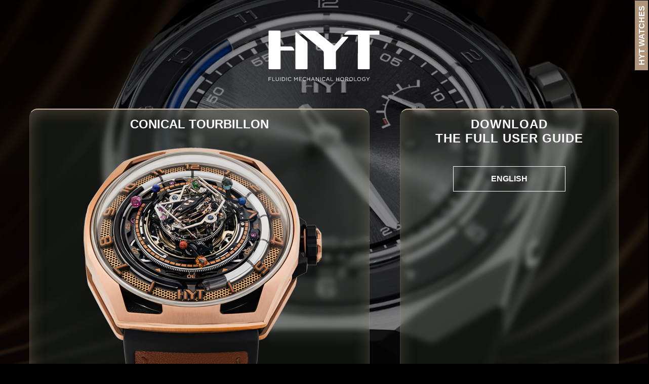

--- FILE ---
content_type: text/html; charset=UTF-8
request_url: http://guide.hytwatches.com/Models/Conical-Tourbillon/?v=1718108237
body_size: 6497
content:
<!doctype html>
<html lang="en">
<head>

	<meta charset="utf-8">
	<meta http-equiv="x-ua-compatible" content="ie=edge">

	<title>Guides | HYT Watches</title>

	<meta name="description" content="HYT Watches | Guides">
	<meta name="viewport" content="width=device-width, initial-scale=1, maximum-scale=1">
	
	<meta http-equiv="cache-control" content="max-age=0" />
	<meta http-equiv="cache-control" content="no-cache" />
	<meta http-equiv="expires" content="0" />
	<meta http-equiv="expires" content="Tue, 01 Jan 1980 1:00:00 GMT" />
	<meta http-equiv="pragma" content="no-cache" />

	<script type="text/javascript" src="https://cdn-bkgd.hytwatches.com/js/hyt-banner-sub-widget.js"></script>
	
	<link rel="icon" href="https://guide.hytwatches.com/hyt_0.ico" type="image/vnd.microsoft.icon" />
	<link rel="icon" href="https://guide.hytwatches.com/favicon.png" type="image/x-icon">

	<link rel="stylesheet" href="https://guide.hytwatches.com/css/base.css" type="text/css" media="all">
	<link rel="stylesheet" href="https://guide.hytwatches.com/css/guides.css" type="text/css" media="all">

</head>
<div class="HYT_LINK" ><a href="https://www.hytwatches.com/" target="_blank" rel="noopener noreferrer">HYT Watches</a></div>
	<header>
		<div class="logo_wrapper">
			<div class="logo">
				<div class="logo_wrapper">
					<a href="https://guide.hytwatches.com/index.php">

<svg enable-background="new 0 0 487.56 223.94" version="1.1" viewBox="0 0 487.56 223.94" xmlns="http://www.w3.org/2000/svg"><path class="st0" d="m168.16 1.42c9.83 0 19.67-0.11 29.5 0.06 3.62 0.06 7.14 1 10.52 2.49 5.12 2.25 9.02 6.15 13.3 9.53 8.64 6.83 17.17 13.78 25.75 20.69 6.93 5.58 13.85 11.17 20.78 16.76 5.77 4.66 11.58 9.27 17.31 13.99 2.53 2.09 4.47 1.46 6.33-0.61 5.84-6.54 11.7-13.07 17.57-19.59 4.46-4.96 8.91-9.93 13.42-14.85 1.04-1.13 2.36-1.83 4.02-1.82 6.88 0.04 13.77 0.02 20.65 0.02 0.26 0 0.57-0.09 0.76 0.02 0.65 0.37 1.54 0.68 1.81 1.26 0.24 0.51-0.04 1.51-0.44 2.01-1.64 2.01-3.42 3.91-5.14 5.85-8 9.03-15.99 18.07-23.98 27.1-5.61 6.33-11.23 12.65-16.83 18.99-1.75 1.98-3.52 3.94-5.19 5.99-1.7 2.08-2.57 4.48-2.54 7.23 0.07 5.81 0.04 11.62 0.08 17.43 0.05 7.94 0.12 15.89 0.19 23.83 0.04 5.55 0.08 11.1 0.13 16.65 0.04 4.35 0.1 8.71 0.12 13.06 0.01 2.04-1.11 3.2-3.13 3.2-15.6 0.01-31.21 0.01-46.81 0-1.97 0-3.15-1.22-3.15-3.19-0.02-9.4-0.03-18.8-0.07-28.2-0.04-9.82-0.12-19.65-0.19-29.47-0.03-3.46 0.02-6.92-0.15-10.37-0.23-4.9-2.09-9.04-5.99-12.21-6.83-5.54-13.6-11.17-20.41-16.74-7.7-6.31-15.42-12.6-23.12-18.92-6.77-5.55-13.51-11.12-20.28-16.66-6.87-5.62-13.77-11.21-20.63-16.84-5.12-4.19-10.19-8.44-15.33-12.61-0.98-0.79-1.34-1.78-0.98-2.8 0.34-0.94 1.31-1.31 2.4-1.31 8.98 0.02 17.95 0.01 26.93 0.01h2.82c-0.03-0.01-0.03 0.01-0.03 0.02z"/><path class="st0" d="m443.83 19.63v1.25 145.62c0 0.34 0.01 0.68 0 1.03-0.09 2.12-1.17 3.17-3.33 3.17h-40.91c-1.62 0-3.25 0.01-4.87 0-2.28-0.02-3.32-1.39-3.23-3.69 0.14-3.8 0.06-7.6 0.08-11.4 0.06-8.88 0.12-17.77 0.19-26.65 0.05-6.49 0.13-12.98 0.18-19.47 0.05-6.41 0.08-12.81 0.13-19.22 0.06-8.03 0.14-16.06 0.2-24.09 0.09-13.63 0.17-27.25 0.26-40.88 0.01-1.83 0-3.67 0-5.69h-1.42-56.3c-0.38 0-0.77 0.03-1.15-0.01-1.14-0.14-1.75-1.27-1.02-2.13 3.43-4.03 6.19-8.69 10.48-11.94 2.71-2.06 5.79-3.46 9.23-3.84 1.85-0.2 3.72-0.3 5.58-0.3 45.95-0.02 78.31-0.01 124.26-0.01 0.51 0 1.03-0.01 1.54 0.02 1.75 0.07 2.91 1.13 2.92 2.86 0.04 4.19 0.03 8.38 0 12.56-0.01 1.58-1.16 2.65-2.87 2.81-0.3 0.03-0.6 0-0.9 0h-37.57-1.48z"/><path class="st0" d="m53.59 71.17h17.46c8.93 0 17.87 0.03 26.8-0.01 5.16-0.02 8.99 2.1 11.51 6.64 1.4 2.53 2.99 4.96 4.38 7.5 0.35 0.64 0.49 1.58 0.32 2.28-0.14 0.53-0.88 0.98-1.45 1.3-0.32 0.18-0.84 0.04-1.26 0.04h-56.3-1.45v1.53 76.66c0 2.66-0.93 3.6-3.58 3.6h-45.65c-2.46 0-3.41-0.94-3.41-3.38-0.02-54.15-0.01-108.29-0.06-162.43 0-2.43 1.54-3.55 3.47-3.55 15.26 0.05 30.52 0.02 45.79 0.03 2.46 0 3.43 1.03 3.43 3.52v64.74 1.53z"/><path class="st0" d="m118.74 88.83v-78.46c0-1.97 0.95-2.98 2.73-2.77 0.5 0.06 1.03 0.38 1.43 0.72 6.01 5.09 12 10.21 17.98 15.33 8.5 7.27 16.99 14.56 25.49 21.84 3.45 2.95 5.14 6.73 5.14 11.22 0.02 36.84 0.01 73.67 0.02 110.51 0 2.53-0.95 3.49-3.47 3.49-15.22 0-30.44-0.04-45.66 0.04-2.37 0.01-3.69-1.38-3.68-3.72 0.04-26.07 0.02-52.14 0.02-78.2z"/><path class="st0" d="m13.12 207.51h-10v5.9h8.94v1.7h-8.94v7.19h-1.87v-16.51h11.86v1.72z"/><path class="st0" d="m17.67 205.79h1.86v14.79h9.29v1.72h-11.15v-16.51z"/><path class="st0" d="m46.23 215.25c0 1.21-0.17 2.27-0.5 3.18s-0.8 1.67-1.4 2.29c-0.61 0.61-1.33 1.07-2.17 1.38s-1.78 0.46-2.82 0.46c-1.02 0-1.95-0.15-2.79-0.46s-1.56-0.76-2.17-1.37-1.07-1.36-1.4-2.25c-0.33-0.9-0.5-1.93-0.5-3.09v-9.6h1.86v9.48c0 1.79 0.44 3.17 1.33 4.13s2.13 1.44 3.71 1.44c1.52 0 2.74-0.46 3.63-1.37 0.9-0.91 1.34-2.27 1.34-4.08v-9.6h1.86v9.46z"/><path class="st0" d="m53.61 205.79v16.51h-1.86v-16.51h1.86z"/><path class="st0" d="m73.26 217.29c-0.42 1.01-1.03 1.89-1.8 2.63-0.78 0.74-1.71 1.32-2.78 1.75-1.08 0.42-2.26 0.64-3.55 0.64h-5.73v-16.51h5.73c1.29 0 2.47 0.21 3.55 0.63s2 0.99 2.78 1.73 1.38 1.61 1.8 2.62 0.64 2.09 0.64 3.25c-0.01 1.15-0.22 2.24-0.64 3.26zm-1.78-5.79c-0.32-0.8-0.78-1.5-1.37-2.09s-1.31-1.05-2.16-1.39-1.79-0.51-2.83-0.51h-3.87v13.07h3.87c1.04 0 1.98-0.17 2.83-0.5s1.57-0.79 2.16-1.38 1.05-1.28 1.37-2.06c0.32-0.79 0.48-1.64 0.48-2.57 0-0.91-0.16-1.77-0.48-2.57z"/><path class="st0" d="m80.8 205.79v16.51h-1.86v-16.51h1.86z"/><path class="st0" d="m99.4 220.87c-0.46 0.35-0.96 0.66-1.5 0.91-0.53 0.25-1.11 0.45-1.72 0.59s-1.3 0.21-2.05 0.21c-1.2 0-2.3-0.22-3.3-0.66-1.01-0.44-1.88-1.04-2.62-1.8s-1.32-1.66-1.73-2.7c-0.42-1.04-0.63-2.15-0.63-3.35 0-1.18 0.21-2.29 0.63-3.33s0.99-1.95 1.73-2.72c0.74-0.78 1.62-1.39 2.64-1.84s2.14-0.67 3.35-0.67c0.75 0 1.43 0.06 2.04 0.19 0.6 0.13 1.17 0.3 1.69 0.53s1 0.5 1.44 0.83c0.44 0.32 0.86 0.68 1.27 1.07l-1.27 1.37c-0.71-0.66-1.47-1.2-2.28-1.63-0.81-0.42-1.78-0.64-2.91-0.64-0.91 0-1.76 0.17-2.54 0.52s-1.45 0.83-2.03 1.44c-0.57 0.61-1.02 1.33-1.34 2.16s-0.48 1.72-0.48 2.68 0.16 1.86 0.48 2.69 0.77 1.56 1.34 2.17 1.25 1.1 2.03 1.45 1.62 0.53 2.54 0.53c1.13 0 2.11-0.21 2.92-0.63 0.82-0.42 1.62-1 2.41-1.76l1.23 1.2c-0.43 0.44-0.88 0.84-1.34 1.19z"/><path class="st0" d="m120.88 217.77h-0.09l-6.01-8.82v13.35h-1.82v-16.51h1.89l6.01 9.01 6.01-9.01h1.89v16.51h-1.86v-13.37l-6.02 8.84z"/><path class="st0" d="m146.3 207.49h-10.07v5.64h9.01v1.7h-9.01v5.78h10.19v1.7h-12.05v-16.51h11.93v1.69z"/><path class="st0" d="m163.93 220.87c-0.46 0.35-0.96 0.66-1.5 0.91-0.53 0.25-1.11 0.45-1.72 0.59s-1.3 0.21-2.05 0.21c-1.2 0-2.3-0.22-3.3-0.66-1.01-0.44-1.88-1.04-2.62-1.8s-1.32-1.66-1.73-2.7c-0.42-1.04-0.63-2.15-0.63-3.35 0-1.18 0.21-2.29 0.63-3.33s0.99-1.95 1.73-2.72c0.74-0.78 1.62-1.39 2.64-1.84s2.14-0.67 3.35-0.67c0.75 0 1.43 0.06 2.04 0.19 0.6 0.13 1.17 0.3 1.69 0.53s1 0.5 1.44 0.83c0.44 0.32 0.86 0.68 1.27 1.07l-1.27 1.37c-0.71-0.66-1.47-1.2-2.28-1.63-0.81-0.42-1.78-0.64-2.91-0.64-0.91 0-1.76 0.17-2.54 0.52s-1.45 0.83-2.03 1.44c-0.57 0.61-1.02 1.33-1.34 2.16s-0.48 1.72-0.48 2.68 0.16 1.86 0.48 2.69 0.77 1.56 1.34 2.17 1.25 1.1 2.03 1.45 1.62 0.53 2.54 0.53c1.13 0 2.11-0.21 2.92-0.63 0.82-0.42 1.62-1 2.41-1.76l1.23 1.2c-0.43 0.44-0.88 0.84-1.34 1.19z"/><path class="st0" d="m171.32 214.87v7.43h-1.86v-16.51h1.86v7.34h9.53v-7.34h1.86v16.51h-1.86v-7.43h-9.53z"/><path class="st0" d="m203.71 222.3h-2.01l-1.93-4.36h-8.99l-1.96 4.36h-1.91l7.52-16.63h1.75l7.53 16.63zm-8.42-14.44-3.77 8.42h7.52l-3.75-8.42z"/><path class="st0" d="m220.05 205.79h1.82v16.51h-1.49l-10.66-13.54v13.54h-1.82v-16.51h1.75l10.4 13.23v-13.23z"/><path class="st0" d="m229.51 205.79v16.51h-1.86v-16.51h1.86z"/><path class="st0" d="m248.1 220.87c-0.46 0.35-0.96 0.66-1.5 0.91-0.53 0.25-1.11 0.45-1.72 0.59s-1.3 0.21-2.05 0.21c-1.2 0-2.3-0.22-3.3-0.66-1.01-0.44-1.88-1.04-2.62-1.8s-1.32-1.66-1.73-2.7c-0.42-1.04-0.63-2.15-0.63-3.35 0-1.18 0.21-2.29 0.63-3.33s0.99-1.95 1.73-2.72c0.74-0.78 1.62-1.39 2.64-1.84s2.14-0.67 3.35-0.67c0.75 0 1.43 0.06 2.04 0.19 0.6 0.13 1.17 0.3 1.69 0.53s1 0.5 1.44 0.83c0.44 0.32 0.86 0.68 1.27 1.07l-1.27 1.37c-0.71-0.66-1.47-1.2-2.28-1.63-0.81-0.42-1.78-0.64-2.91-0.64-0.91 0-1.76 0.17-2.54 0.52s-1.45 0.83-2.03 1.44c-0.57 0.61-1.02 1.33-1.34 2.16s-0.48 1.72-0.48 2.68 0.16 1.86 0.48 2.69 0.77 1.56 1.34 2.17 1.25 1.1 2.03 1.45 1.62 0.53 2.54 0.53c1.13 0 2.11-0.21 2.92-0.63 0.82-0.42 1.62-1 2.41-1.76l1.23 1.2c-0.43 0.44-0.87 0.84-1.34 1.19z"/><path class="st0" d="m269.01 222.3h-2.01l-1.93-4.36h-8.99l-1.96 4.36h-1.91l7.52-16.63h1.75l7.53 16.63zm-8.42-14.44-3.77 8.42h7.52l-3.75-8.42z"/><path class="st0" d="m273.21 205.79h1.86v14.79h9.29v1.72h-11.16v-16.51z"/><path class="st0" d="m298.64 214.87v7.43h-1.86v-16.51h1.86v7.34h9.53v-7.34h1.86v16.51h-1.86v-7.43h-9.53z"/><path class="st0" d="m331.14 217.29c-0.41 1.03-0.98 1.94-1.72 2.72-0.74 0.79-1.63 1.41-2.67 1.88-1.04 0.46-2.19 0.7-3.44 0.7-1.26 0-2.4-0.23-3.43-0.68-1.03-0.46-1.91-1.07-2.65-1.85s-1.31-1.68-1.71-2.71-0.6-2.12-0.6-3.27 0.2-2.24 0.61-3.27 0.98-1.94 1.72-2.72c0.74-0.79 1.63-1.41 2.67-1.88 1.04-0.46 2.19-0.7 3.44-0.7s2.4 0.23 3.43 0.68c1.03 0.46 1.91 1.07 2.65 1.85s1.31 1.68 1.71 2.71 0.6 2.12 0.6 3.27-0.21 2.24-0.61 3.27zm-1.81-5.89c-0.32-0.83-0.77-1.56-1.36-2.17-0.58-0.61-1.27-1.1-2.06-1.46s-1.66-0.54-2.61-0.54c-0.94 0-1.81 0.18-2.61 0.53-0.79 0.35-1.47 0.84-2.04 1.45s-1.01 1.33-1.33 2.16-0.48 1.71-0.48 2.65 0.16 1.83 0.48 2.67c0.32 0.83 0.77 1.56 1.36 2.17 0.58 0.61 1.27 1.1 2.06 1.46s1.66 0.54 2.61 0.54c0.94 0 1.81-0.18 2.61-0.53 0.79-0.35 1.47-0.84 2.04-1.45s1.01-1.33 1.33-2.16 0.48-1.71 0.48-2.65c0.01-0.95-0.16-1.83-0.48-2.67z"/><path class="st0" d="m348 222.3-4.79-6.42h-4.72v6.42h-1.86v-16.51h7.1c0.91 0 1.73 0.12 2.46 0.35 0.73 0.24 1.36 0.57 1.88 1s0.92 0.95 1.2 1.56 0.42 1.28 0.42 2.02c0 0.69-0.11 1.31-0.33 1.85s-0.53 1.01-0.93 1.42-0.88 0.74-1.43 1c-0.55 0.27-1.15 0.46-1.79 0.57l5.07 6.74h-2.28zm-1.28-13.93c-0.74-0.58-1.78-0.86-3.12-0.86h-5.11v6.72h5.08c0.62 0 1.18-0.08 1.7-0.24s0.97-0.38 1.35-0.67 0.67-0.65 0.89-1.08c0.21-0.43 0.32-0.91 0.32-1.44 0-1.04-0.37-1.85-1.11-2.43z"/><path class="st0" d="m370.12 217.29c-0.41 1.03-0.98 1.94-1.72 2.72-0.74 0.79-1.63 1.41-2.67 1.88-1.04 0.46-2.19 0.7-3.44 0.7-1.26 0-2.4-0.23-3.43-0.68-1.03-0.46-1.91-1.07-2.65-1.85s-1.31-1.68-1.71-2.71-0.6-2.12-0.6-3.27 0.2-2.24 0.61-3.27 0.98-1.94 1.72-2.72c0.74-0.79 1.63-1.41 2.67-1.88 1.04-0.46 2.19-0.7 3.44-0.7s2.4 0.23 3.43 0.68c1.03 0.46 1.91 1.07 2.65 1.85s1.31 1.68 1.71 2.71 0.6 2.12 0.6 3.27c0.01 1.15-0.2 2.24-0.61 3.27zm-1.8-5.89c-0.32-0.83-0.77-1.56-1.36-2.17-0.58-0.61-1.27-1.1-2.06-1.46s-1.66-0.54-2.61-0.54c-0.94 0-1.81 0.18-2.61 0.53-0.79 0.35-1.47 0.84-2.04 1.45s-1.01 1.33-1.33 2.16-0.48 1.71-0.48 2.65 0.16 1.83 0.48 2.67c0.32 0.83 0.77 1.56 1.36 2.17 0.58 0.61 1.27 1.1 2.06 1.46s1.66 0.54 2.61 0.54c0.94 0 1.81-0.18 2.61-0.53s1.47-0.84 2.04-1.45 1.01-1.33 1.33-2.16 0.48-1.71 0.48-2.65c0-0.95-0.16-1.83-0.48-2.67z"/><path class="st0" d="m375.62 205.79h1.86v14.79h9.29v1.72h-11.16v-16.51z"/><path class="st0" d="m405.71 217.29c-0.41 1.03-0.98 1.94-1.72 2.72-0.74 0.79-1.63 1.41-2.67 1.88-1.04 0.46-2.19 0.7-3.44 0.7-1.26 0-2.4-0.23-3.43-0.68-1.03-0.46-1.91-1.07-2.65-1.85s-1.31-1.68-1.71-2.71-0.6-2.12-0.6-3.27 0.2-2.24 0.61-3.27 0.98-1.94 1.72-2.72c0.74-0.79 1.63-1.41 2.67-1.88 1.04-0.46 2.19-0.7 3.44-0.7s2.4 0.23 3.43 0.68c1.03 0.46 1.91 1.07 2.65 1.85s1.31 1.68 1.71 2.71 0.6 2.12 0.6 3.27c0.01 1.15-0.2 2.24-0.61 3.27zm-1.8-5.89c-0.32-0.83-0.77-1.56-1.36-2.17-0.58-0.61-1.27-1.1-2.06-1.46s-1.66-0.54-2.61-0.54c-0.94 0-1.81 0.18-2.61 0.53-0.79 0.35-1.47 0.84-2.04 1.45s-1.01 1.33-1.33 2.16-0.48 1.71-0.48 2.65 0.16 1.83 0.48 2.67c0.32 0.83 0.77 1.56 1.36 2.17 0.58 0.61 1.27 1.1 2.06 1.46s1.66 0.54 2.61 0.54c0.94 0 1.81-0.18 2.61-0.53s1.47-0.84 2.04-1.45 1.01-1.33 1.33-2.16 0.48-1.71 0.48-2.65c0-0.95-0.16-1.83-0.48-2.67z"/><path class="st0" d="m422.66 221.84c-1.12 0.49-2.39 0.74-3.79 0.74-1.31 0-2.47-0.22-3.5-0.66s-1.91-1.05-2.64-1.82-1.29-1.67-1.67-2.71c-0.39-1.04-0.58-2.15-0.58-3.33 0-1.13 0.2-2.22 0.6-3.26s0.96-1.95 1.69-2.74c0.72-0.79 1.59-1.41 2.61-1.88 1.01-0.46 2.14-0.7 3.38-0.7 0.69 0 1.32 0.05 1.9 0.14 0.57 0.09 1.11 0.24 1.6 0.42 0.5 0.19 0.96 0.42 1.39 0.7s0.85 0.59 1.26 0.93l-1.2 1.42c-0.31-0.28-0.64-0.54-0.99-0.77s-0.72-0.42-1.12-0.59-0.84-0.29-1.32-0.39c-0.48-0.09-1.01-0.14-1.59-0.14-0.91 0-1.75 0.18-2.52 0.54s-1.43 0.85-1.98 1.46-0.98 1.34-1.3 2.16-0.47 1.7-0.47 2.63c0 0.99 0.15 1.91 0.46 2.75s0.74 1.57 1.31 2.19c0.57 0.61 1.25 1.1 2.05 1.44 0.8 0.35 1.71 0.52 2.71 0.52 0.94 0 1.83-0.16 2.67-0.49 0.83-0.32 1.53-0.71 2.1-1.17v-4.12h-5.02v-1.65h6.82v6.56c-0.79 0.73-1.74 1.33-2.86 1.82z"/><path class="st0" d="m436.96 222.3h-1.86v-6.53l-6.86-9.98h2.26l5.55 8.25 5.6-8.25h2.17l-6.86 9.95v6.56z"/></svg></a>  

					</a>  
				</div>
			</div>
		</div>
	</header>	
	<div class="main guide">
	<div class="view">
		<div class="content content_pdf bandeau_pdf">
			<div>
				<h2>
					Download<br> the full user guide				</h2>
			</div>
			<div>
				<div>
					<ul>
						<li><a href="/Public/pdf/HYT-UserGuide-Tourbillon-EN.pdf" title="User manual Conical English" target="_blank">English</a></li>
					</ul>
				</div>
			</div>
		</div>
	</div>
	
<div class="view">
<div class="content">

		<h1 style="top:0">Conical Tourbillon</h1>
		<img src="../../images/watches/Guide-Conical.png" alt="Conical Tourbillon" title="Conical Tourbillon"></a>
	<div id="container_userguide">
    	
	</div>
		</div>
	</div>
	</div>

    <script type="text/javascript" src="https://guide.hytwatches.com/js/jquery.min.js"></script>
    <script type="text/javascript" src="https://guide.hytwatches.com/js/12h30.jquery.path.js"></script>
	<script src="https://guide.hytwatches.com/js/raphael-min.js"></script>
    <script type="text/javascript" src="https://guide.hytwatches.com/js/jquery-easing.1.2.pack.js"></script>
	<script type="text/javascript" src="https://guide.hytwatches.com/js/jquery-easing-compatibility.1.2.pack.js"></script>
    <script type="text/javascript" src="https://guide.hytwatches.com/js/jquery.color.js"></script>
    <script type="text/javascript" src="https://guide.hytwatches.com/js/jQueryRotate.2.1.js"></script>
    <script type="text/javascript" src="https://guide.hytwatches.com/js/velocity.min.js"></script>
    <script type="text/javascript" src="https://guide.hytwatches.com/js/velocity.ui.js"></script>
	
	
	<script src="https://guide.hytwatches.com/js/engineme.js"></script>
	<script type="text/javascript" src="https://cdn-bkgd.hytwatches.com/js/caro01.1230.js"></script>
	
    		<footer>
		<div class="footer-content">
			<div class="fblock">
				<div class="title2">
					Follow us
				</div>
				<div class="socialnetwork">
					<nav>
						<a class="social_network" href="https://instagram.com/hytwatches/" target="_blank" rel="noopener noreferrer">
							<svg xmlns="http://www.w3.org/2000/svg" xmlns:xlink="http://www.w3.org/1999/xlink" width="30" height="30" viewBox="0 0 100 100">
						
  <path class="st0" d="M 48.19 94.17 C 22.84 94.17 2.21 73.55 2.21 48.19 C 2.21 22.84 22.83 2.21 48.19 2.21 C 73.54 2.21 94.17 22.83 94.17 48.19 C 94.17 73.54 73.54 94.17 48.19 94.17 Z M 48.19 6.96 C 25.45 6.96 6.96 25.46 6.96 48.19 C 6.96 70.93 25.46 89.42 48.19 89.42 C 70.93 89.42 89.42 70.92 89.42 48.19 C 89.42 25.45 70.92 6.96 48.19 6.96 Z"></path>
  <path class="st0" d="M 53.59 48.76 C 53.59 45.93 51.29 43.62 48.45 43.62 C 45.62 43.62 43.31 45.92 43.31 48.76 C 43.31 51.59 45.61 53.9 48.45 53.9 C 51.29 53.89 53.59 51.59 53.59 48.76 Z"></path>
  <path class="st0" d="M 48.46 36.39 C 51.13 36.39 53.6 37.24 55.62 38.68 L 65.34 38.68 L 74.25 38.68 L 74.25 35.05 C 74.25 27.87 68.41 22.03 61.23 22.03 L 35.16 22.03 C 27.98 22.03 22.14 27.87 22.14 35.05 L 22.14 38.68 L 41.3 38.68 C 43.32 37.24 45.79 36.39 48.46 36.39 Z M 59.13 29.94 C 59.13 29.14 59.78 28.49 60.58 28.49 L 65.05 28.49 C 65.85 28.49 66.5 29.14 66.5 29.94 L 66.5 34.41 C 66.5 35.21 65.85 35.86 65.05 35.86 L 60.58 35.86 C 59.78 35.86 59.13 35.21 59.13 34.41 L 59.13 29.94 Z"></path>
  <path class="st0" d="M 60.83 48.76 C 60.83 55.58 55.28 61.13 48.46 61.13 C 41.64 61.13 36.09 55.58 36.09 48.76 C 36.09 46.88 36.51 45.1 37.26 43.5 L 22.13 43.5 L 22.13 61.32 C 22.13 68.5 27.97 74.34 35.15 74.34 L 61.21 74.34 C 68.39 74.34 74.23 68.5 74.23 61.32 L 74.23 43.5 L 59.65 43.5 C 60.4 45.1 60.83 46.88 60.83 48.76 Z"></path>
</svg>
						</a>

						<a class="social_network social_network_fb" href="https://www.facebook.com/pages/HYT-Watches/117854891668842" target="_blank" rel="noopener noreferrer">
							<svg class="facebook" xmlns="http://www.w3.org/2000/svg" xmlns:xlink="http://www.w3.org/1999/xlink" width="30" height="30" viewBox="0 0 100 100" style="enable-background:new 0 0 9 19;" xml:space="preserve">
							
								<path class="st0" d="M 48.19 94.17 C 22.84 94.17 2.21 73.55 2.21 48.19 C 2.21 22.84 22.83 2.21 48.19 2.21 C 73.54 2.21 94.17 22.83 94.17 48.19 C 94.17 73.54 73.54 94.17 48.19 94.17 Z M 48.19 6.96 C 25.45 6.96 6.96 25.46 6.96 48.19 C 6.96 70.93 25.46 89.42 48.19 89.42 C 70.93 89.42 89.42 70.92 89.42 48.19 C 89.42 25.45 70.92 6.96 48.19 6.96 Z"></path>
								<path class="st0" d="M 60.29 38.55 L 51.79 38.55 L 51.79 32.97 C 51.79 30.88 53.17 30.39 54.16 30.39 C 55.13 30.39 60.16 30.39 60.16 30.39 L 60.16 21.19 L 51.9 21.16 C 42.73 21.16 40.64 28.03 40.64 32.42 L 40.64 38.56 L 35.34 38.56 L 35.34 48.04 L 40.64 48.04 C 40.64 60.21 40.64 74.88 40.64 74.88 L 51.8 74.88 C 51.8 74.88 51.8 60.07 51.8 48.04 L 59.33 48.04 L 60.29 38.55 Z"></path>
							</svg>
						</a>
									
						<a class="social_network social_network_lnk" href="https://www.youtube.com/user/HYTwatches" target="_blank" rel="noopener noreferrer">
							<svg class="Youtube" width="30" height="30" viewBox="0 0 100 100" xmlns="http://www.w3.org/2000/svg">
							
  <path class="st0" d="M 48.19 94.17 C 22.84 94.17 2.21 73.55 2.21 48.19 C 2.21 22.84 22.83 2.21 48.19 2.21 C 73.54 2.21 94.17 22.83 94.17 48.19 C 94.17 73.54 73.54 94.17 48.19 94.17 Z M 48.19 6.96 C 25.45 6.96 6.96 25.46 6.96 48.19 C 6.96 70.93 25.46 89.42 48.19 89.42 C 70.93 89.42 89.42 70.92 89.42 48.19 C 89.42 25.45 70.92 6.96 48.19 6.96 Z"></path>
  <path class="st0" d="M 74.58 38.51 C 74.58 38.51 74.05 34.8 72.44 33.17 C 70.39 31.02 68.1 31.01 67.04 30.89 C 59.5 30.34 48.2 30.34 48.2 30.34 L 48.18 30.34 C 48.18 30.34 36.88 30.34 29.34 30.89 C 28.29 31.02 25.99 31.03 23.94 33.17 C 22.32 34.8 21.8 38.51 21.8 38.51 C 21.8 38.51 21.26 42.87 21.26 47.23 L 21.26 51.32 C 21.26 55.68 21.8 60.04 21.8 60.04 C 21.8 60.04 22.33 63.75 23.94 65.38 C 25.99 67.52 28.68 67.46 29.88 67.68 C 34.19 68.09 48.19 68.22 48.19 68.22 C 48.19 68.22 59.51 68.2 67.04 67.66 C 68.09 67.53 70.39 67.52 72.44 65.38 C 74.05 63.75 74.58 60.04 74.58 60.04 C 74.58 60.04 75.12 55.68 75.12 51.32 L 75.12 47.23 C 75.12 42.87 74.58 38.51 74.58 38.51 M 41.29 60.51 L 41.29 38.6 L 62.36 49.59 L 41.29 60.51 Z"></path>
</svg>
						</a>		


						<a class="social_network social_network_lnk" href="https://www.linkedin.com/company/hytwatches" target="_blank" rel="noopener noreferrer">
							<svg class="linkedin" width="30" height="30" viewBox="0 0 100 100" xmlns="http://www.w3.org/2000/svg">
							
  <path class="st0" d="M 48.19 94.17 C 22.84 94.17 2.21 73.55 2.21 48.19 C 2.21 22.84 22.83 2.21 48.19 2.21 C 73.54 2.21 94.17 22.83 94.17 48.19 C 94.17 73.54 73.54 94.17 48.19 94.17 Z M 48.19 6.96 C 25.45 6.96 6.96 25.46 6.96 48.19 C 6.96 70.93 25.46 89.42 48.19 89.42 C 70.93 89.42 89.42 70.92 89.42 48.19 C 89.42 25.45 70.92 6.96 48.19 6.96 Z"></path>
  <path class="st0" d="M 32.15 25.18 C 29.18 25.18 26.78 27.59 26.77 30.55 C 26.77 33.52 29.17 35.92 32.15 35.92 C 35.11 35.92 37.52 33.51 37.52 30.55 C 37.52 27.59 35.11 25.18 32.15 25.18 Z"></path>
  <rect x="27.51" y="40" class="st0" width="9.27" height="29.82"></rect>
  <path class="st0" d="M 60.38 39.26 C 55.87 39.26 52.85 41.73 51.61 44.08 L 51.49 44.08 L 51.49 40 L 42.6 40 L 42.6 40 L 42.6 69.82 L 51.86 69.82 L 51.86 55.07 C 51.86 51.18 52.6 47.41 57.42 47.41 C 62.17 47.41 62.24 51.86 62.24 55.32 L 62.24 69.82 L 71.5 69.82 L 71.5 53.47 C 71.5 45.44 69.77 39.26 60.38 39.26 Z"></path>
</svg>
						</a>
						
						<a class="social_network mag" href="https://www.hytwatches.com/" target="_blank" rel="noopener noreferrer">

					<svg width="30" height="30" viewBox="0 0 100 100" xmlns="http://www.w3.org/2000/svg">
					 
  <path class="st0" d="M 48.19 94.17 C 22.84 94.17 2.21 73.55 2.21 48.19 C 2.21 22.84 22.83 2.21 48.19 2.21 C 73.54 2.21 94.17 22.83 94.17 48.19 C 94.17 73.54 73.54 94.17 48.19 94.17 Z M 48.19 6.96 C 25.45 6.96 6.96 25.46 6.96 48.19 C 6.96 70.93 25.46 89.42 48.19 89.42 C 70.93 89.42 89.42 70.92 89.42 48.19 C 89.42 25.45 70.92 6.96 48.19 6.96 Z"></path>
  <path class="st0" d="M 39.32 44.18 C 41.12 44.18 42.88 44.18 44.63 44.18 C 47.35 44.18 50.07 44.19 52.79 44.18 C 54.36 44.17 55.53 44.82 56.29 46.2 C 56.72 46.97 57.2 47.71 57.62 48.48 C 57.73 48.68 57.77 48.96 57.72 49.17 C 57.68 49.33 57.45 49.47 57.28 49.57 C 57.18 49.63 57.03 49.58 56.9 49.58 C 51.19 49.58 45.48 49.58 39.77 49.58 C 39.64 49.58 39.51 49.58 39.33 49.58 C 39.33 49.75 39.33 49.89 39.33 50.04 C 39.33 57.82 39.33 65.59 39.33 73.37 C 39.33 74.18 39.05 74.46 38.24 74.46 C 33.61 74.46 28.98 74.46 24.35 74.46 C 23.6 74.46 23.31 74.17 23.31 73.43 C 23.31 56.96 23.31 40.48 23.3 24.01 C 23.3 23.27 23.77 22.93 24.36 22.93 C 29 22.94 33.65 22.94 38.29 22.94 C 39.04 22.94 39.33 23.25 39.33 24.01 C 39.33 30.58 39.33 37.14 39.33 43.71 C 39.32 43.86 39.32 44 39.32 44.18 Z"></path>
  <path class="st0" d="M 59.15 49.55 C 59.15 41.59 59.15 33.63 59.15 25.68 C 59.15 25.08 59.44 24.77 59.98 24.84 C 60.13 24.86 60.29 24.96 60.41 25.06 C 62.24 26.61 64.06 28.17 65.88 29.72 C 68.47 31.93 71.05 34.15 73.64 36.36 C 74.69 37.26 75.2 38.41 75.2 39.77 C 75.21 50.98 75.2 62.19 75.2 73.4 C 75.2 74.17 74.91 74.46 74.14 74.46 C 69.51 74.46 64.88 74.45 60.25 74.47 C 59.53 74.47 59.13 74.05 59.13 73.34 C 59.15 65.42 59.15 57.49 59.15 49.55 Z"></path>
</svg>

						</a>
						</nav>
				</div>
			</div>
			<div class="fblock">
				<div class="title2">
					<a href="https://www.hytwatches.com" target="_blank">HYT Watches</a>
				</div>
				<div class="address">
					<p>Kairos Technology Switzerland (KTS) SA</p>
					<p>Rue de Prébarreau 17 | 2000 Neuchâtel | Switzerland</p>
					<p><a href="tel:+41325525558">Office +41 32 552 55 58</a> | <a href="https://www.hytwatches.com" target="_blank">www.hytwatches.com</a></p>
				</div>
			</div>
		</div>
	</footer>
	<div class="bottom_bar">
		<div class="copyright">
			2023 - 2026 © HYT Watches, All rights reserved.
		</div>
	</div>
	</body>
</html>

--- FILE ---
content_type: text/css
request_url: https://guide.hytwatches.com/css/base.css
body_size: 3737
content:
@font-face{
	font-family: 'Montserrat';
	src: url('../fonts/Montserrat/Montserrat-VariableFont_wght.ttf')format('truetype');
	font-style: normal
}
@font-face{
	font-family: 'Montserrat Italic';
	src: url('../fonts/Montserrat/Montserrat-Italic-VariableFont_wght.ttf')format('truetype');
	font-style: italic
}

html {
	box-sizing: border-box;
	-webkit-font-smoothing: antialiased;
}

:root {
	--main-bg-color: #6B5847;
	--main-bg-color-grad-1: #5F4E3E;
	--main-bg-color-grad-2: #7E6956;
	--main-bg-color-title: #ffffff;
	--main-bg-color-title-a: #ffffff;
	--main-color-text: #463C44;
	--main-color-checkbox: #695846;
	--main-color-border: #fff;
	--main-color-legend: #6B5847;
	--main-color-legend-1: #6B5847;
	--main-color-legend-2: #c4b4a6;
	--main-color-deco: #463C44;
	--main-color-a: #b0967d;
	--main-color-hover: #b0967d;
	--main-color-svg: #b0967d;
	--main-color-blink-1: #715942;
	--main-color-blink-2: #c9b7a5;
	--main-color-blinkSvg: #c9b7a5;
	--main-color-blinkSvg2: #c9b7a5;
	--main-color-grad-1: rgba(95,78,62,0.95);
	--main-color-grad-2: rgba(107,88,71,0.95);
	--main-color-grad-3: rgba(126,105,86,0.95);
	--main-color-border-top: #c9b7a5;
	--main-color-border-bottom: #c9b7a5;
	--main-color-border-horiz: rgb(201 183 165 / 24%);
	--main-color-border-shadow: rgb(174 150 124 / 34%);
	--main-color-filedset: rgb(95 78 62 / 45%);
	--main-color-filedset-border: #5F4E3E;
	--main-color-drop-shadow:rgb(201 183 165);
	--main-color-a2:#d8ccbe ;
	--main-color-a3:#000 ;

}


/***************************
General Body
*/
html {
	box-sizing: border-box;
	-webkit-font-smoothing: antialiased;
}
body {
	opacity: 0;
	animation: fade-in 1s forwards;
	animation-delay: 0.5s;
	padding: 0;
	margin: 0;
	font-family: 'Montserrat', sans-serif;
	background-color:var(--main-bg-color);
	color: var(--main-color-text);
	overflow-x: hidden;
	position: relative;
	-webkit-font-smoothing: antialiased;
	
    background-position: center;
    background-repeat: no-repeat;
    background-size: cover;
    transition: background-image 1s ease;
    /*background-blend-mode: hard-light;*/
}
@keyframes fade-in {
	from {
		opacity: 0;
	}
	to {
		opacity: 1;
	}
}

/***************************
Official website link
*/
	
.HYT_LINK {
    transform: translateX(0) ;
    animation: slide-in 1s forwards;
    animation-delay: 0.5s;
	opacity: 0;
    position: relative;
    z-index: 60;
}
.HYT_LINK a{
    transform: rotate(270deg);
    background-color: var(--main-color-a);
    position: fixed;
    right: -57px;
    top: 56px;
    padding: 5px 10px 5px 10px;
    text-transform: uppercase;
    text-decoration: none;
    color: #fff;
    transition: all 0.3s ease;
    font-weight: 600;
}
body .HYT_LINK a:hover {
    background-color: var(--main-color-svg);
    color: #000 !important;
}
@keyframes slide-in {
    from {
        transform: translateX(100%);
        opacity: 0;
    }
    to {
        transform: translateX(0);
        opacity: 1;
    }
}
/***************************
Header Logo
*/
header {
	width: 100%;
	display: flex;
	flex-direction: column;
	text-align: center;
	align-items: center;
	align-self: center;
	align-content: center;
	justify-items: center;
	position: relative;
	z-index: 40;
}
header .header_wrapper {
	width: 100%;
	display: flex;
	align-items: center;
	flex-direction: column;
	width: 200px;
}
header .logo {
	display: flex;
	align-items: center;
	flex-direction: row;
	justify-content: center;
	border-radius: 100%;
}
header .logo_wrapper {
	width: 220px;
	height: auto;
	display: flex;
	align-items: center;
	border-radius: 100%;
	flex-direction: row;
	justify-content: center;
	margin: 30px 0 0 0;
}
header .logo a {
	display: inline-block;
	width: 100%;
	height: auto;
}
header .logo a {
	display: inline-block;
	width: 100%;
	height: auto;
}
header .logo_wrapper img {
	max-width: 100%;
	max-height: 100%;
}
header .logo  a:hover svg polygon  {
  animation: blinkSvg 0.25s linear 1;
}
header .logo a:hover svg polygon {
    fill:var(--main-color-svg);
}
header .logo a:hover svg polygon  {
  animation: blinkSvg 0.25s linear 1;
}
header .logo svg:hover path{
  fill: var(--main-color-svg);
  animation: blinkSvg 0.25s linear 1;
}
header .logo svg:hover circle{
  fill: var(--main-color-svg);
  animation: blinkSvg 0.25s linear 1;
}
header .logo a:not(:has(img)):hover {
    animation: blinkSvg 0.25s linear 1;
    color: var(--main-color-drop-shadow);
}
/***************************
Main
*/
.main {
	margin: 30px 0 60px 0;
}
.main.home {
    min-height: 750px;
    display: flex;
    flex-direction: column;
    align-items: center;
    flex-wrap: nowrap;
    align-content: space-around;
    justify-content: flex-start;
}



/***************************
Footer
*/
footer {
	background-color:#1B1B1B;
	background-color:rgb(27 27 27 / 95%);
	position: relative;
	z-index: 40;
    border-top: 1px solid #070707;
	
	background: linear-gradient(90deg, var(--main-color-grad-1) 0%, var(--main-color-grad-2)  50%, var(--main-color-grad-3)  100%);
}

.footer-content {
	padding: 0;
	display: flex;
	justify-content: center;
	flex-direction: column;
	align-items: center;
	text-align: center;
	color: #ffffff;
	font-size: 13px;
}
.fblock {
	margin: 30px 0 30px 0;
}
.fblock:first-child {
	margin: 30px 0 0 0;
}
a {
	color: #ffffff;
	text-decoration: none;
}
.title2 {
    margin: 0 0 10px 0;
    font-family: 'Montserrat', sans-serif;
    line-height: 26px;
    font-size: 22px;
    font-weight: 600;
    text-transform: uppercase;
    color: var(--main-color-title);
}
.title2 a {
	color: var(--main-color-title-a);
    margin: 0 0 20px 0;
    display: inline-block;
}

.address p {
	margin: 5px 0;
}

.bottom_bar {
    width: 100%;
    background: #756350;
    text-align: center;
    color: white;
    padding: 30px 0 30px 0;
    font-size: 10px;
    z-index: 90;
    position: relative;
}

/***************************
Social network Icon
*/
footer nav {
    background: transparent;
    display: flex;
    width: 100%;
    justify-content: center;
    padding: 0;
    flex-direction: row;
}
.st0{fill:#fff;}
.social_network {
    margin: 0 5px;
    width: 25px;
    display: flex;
    justify-content: center;
    align-items: center;
    align-content: center;
}
.social_network svg {
    /* transform: scale3d(1.5, 1.5, 1.5); */
}
.social_network-disabled:last-child {
    margin: 0 0 0 7px;
    top: 3px;
    position: relative;
}
.social_network-disabled:last-child svg {
    transform: scale3d(1.6,1.6,1.6)
}
.social_network_fb {
	margin-right:5px;
}
.social_network_lnk {
	margin-left:5px;
}
footer svg:hover polygon{
  fill: var(--main-color-svg);
  animation: blinkSvg 0.25s linear 1;
}
footer svg:hover path{
  fill: var(--main-color-svg);
  animation: blinkSvg 0.25s linear 1;
}
footer svg:hover rect{
  fill: var(--main-color-svg);
  animation: blinkSvg 0.25s linear 1;
}
footer svg:hover circle{
  fill: var(--main-color-svg);
  animation: blinkSvg 0.25s linear 1;
}


/***************************
Hover animation
*/
a:hover {
-webkit-animation: blink 0.25s linear 1;
-moz-animation: blink 0.25s linear 1;
-ms-animation: blink 0.25s linear 1;
-o-animation: blink 0.25s linear 1;
  animation: blink 0.25s linear 1;
  color: var(--main-color-a);
}

a:not(:has(img)):hover  {
-webkit-animation: blink 0.25s linear 1;
-moz-animation: blink 0.25s linear 1;
-ms-animation: blink 0.25s linear 1;
-o-animation: blink 0.25s linear 1;
  animation: blink 0.25s linear 1;
  color: var(--main-color-blinkSvg);
}

@keyframes blink {
  50% {
   color: var(--main-color-blinkSvg2);
  }
}
@keyframes blinkSvg {
  50% {
   fill: var(--main-color-blinkSvg2);
  }
}






/***************************
Glass Design
*/
.view {
	min-height: 20px;
	position: relative;
	z-index: 40;
	width: 1024px;
	display: flex;
	justify-content: center;
	margin: 0 auto;
}
.content {
	background: rgb(90 109 90 / 52%);
	border-radius: 16px;
	box-shadow: 0 4px 30px rgb(105 242 0 / 28%) inset;
	backdrop-filter: grayscale(.8) blur(4.5px);
	-webkit-backdrop-filter: grayscale(.8) blur(4.5px);
	border: 1px solid var(--main-color-border-horiz);
	border-top: 2px solid var(--main-color-border-top);
	border-bottom: 0px solid var(--main-color-border-bottom);
	width: 200px;
	margin: 20px 30px;
	height: 200px;


	text-align: center;
	justify-content: center;
	display: flex;
	align-items: center;
	flex-direction: column;
	padding: 15px;
	text-transform: uppercase;


	color:white;
}
.content span {
	text-transform: capitalize;
	font-size: 14px;
	font-family: 'Montserrat';
	margin: 5px 0 0 0;
    display: inline-block;
	color:white;
}
.content span.title {
    font-family: 'Montserrat';
    font-size: 20px;
    border-bottom: 1px solid var(--main-color-a);
    margin: 0;
    padding: 0 0 5px 0;
    display: inline-block;
	color:white;
}
	
.content {
    background: rgb(90 109 90 / 15%);
    border-radius: 16px;
    box-shadow: 0 4px 30px var(--main-color-border-shadow) inset;
    backdrop-filter: grayscale(.8) blur(6px);
    -webkit-backdrop-filter: grayscale(.8) blur(4.5px);
    border-top: 2px solid var(--main-color-border-top);
}

.content {
    background-image: url(../images/frostpannelbg.webp);
}
.b2{
	width: 500px;
}


body {
	background-position: center;
	background-repeat: no-repeat;
	background-size: cover;
	transition: background-image 1s ease; 
}
@media only screen and (min-width: 1990px){
	body {
		background-position: center;
		background-repeat: no-repeat;
		background-size: cover;
		transition: background-image 1s ease; 
	}
}


.btn {
    position: relative;
    width: 300px;
    height: 100px;
    background: transparent;
    border: 2px solid rgba(255, 255, 255, .5);
    border-right: 2px solid rgba(255, 255, 255, .2);
    border-bottom: 2px solid rgba(255, 255, 255, .2);
    border-radius: 10px;
    color: #fff;
    font-size: 40px;
    letter-spacing: 1px;
    cursor: pointer;
    overflow: hidden;
    transform: scale(0.6);
    font-size: 25px;
    font-family: 'Montserrat';
    transition-duration: 0.25s;
    display: inline-flex;
    flex-direction: column;
    align-items: center;
    justify-content: center;
}

.btn:hover {
	color: #69f200;
}
.btn::before {
    content: '';
    position: absolute;
    top: 0;
    left: 0;
    width: 100%;
    height: 50%;
    background: rgba(255, 255, 255, .2);
}

.btn::after {
    content: '';
    position: absolute;
    top: 0;
    left: -100%;
    width: 100%;
    height: 100%;
    background: linear-gradient(90deg, transparent, rgba(255, 255, 255, .4), transparent);
    transition: .5s;
}

.btn:hover::after {
    left: 100%;
}

.btn span{
    position: absolute;
    bottom: 5px;
    left: 50%;
    transform: translateX(-50%);
    width: 270px;
    height: 3px;
    background: var(--main-color-a);
    border-radius: 2000px / 50px;
    box-shadow:
        0 0 10px var(--main-color-a),
        0 0 20px var(--main-color-a),
        0 0 20px var(--main-color-a),
        0 0 20px var(--main-color-a),
        0 0 40px var(--main-color-a),
        0 0 80px var(--main-color-a),
        0 0 160px var(--main-color-a);
}

.btn span::before {
    content: '';
    position: absolute;
    bottom: 4px;
    left: 50%;
    transform: translateX(-50%);
    width: 240px;
    height: 3px;
    background: var(--main-color-a);
    border-radius: 2000px / 50px;
    box-shadow:
        0 0 10px var(--main-color-a),
        0 0 20px var(--main-color-a),
        0 0 20px var(--main-color-a),
        0 0 20px var(--main-color-a),
        0 0 40px var(--main-color-a),
        0 0 80px var(--main-color-a),
        0 0 160px var(--main-color-a);
}

.btn span::after {
    content: '';
    position: absolute;
    bottom: 83px;
    left: 50%;
    transform: translateX(-50%);
    width: 270px;
    height: 3px;
    background: var(--main-color-a);
    border-radius: 2000px / 50px;
    box-shadow:
        0 0 10px var(--main-color-a),
        0 0 20px var(--main-color-a),
        0 0 20px var(--main-color-a),
        0 0 20px var(--main-color-a),
        0 0 40px var(--main-color-a),
        0 0 80px var(--main-color-a),
        0 0 160px var(--main-color-a);
}
.btn span:nth-child(2) {
    position: absolute;
    top: 50%;
    left: 8px;
    transform: translateY(-50%);
    width: 3px;
    height: 70px;
    border-radius: 70px / 2000px;
}

.btn span:nth-child(2)::before {
    content: '';
    position: absolute;
    top: 50%;
    left: 277px;
    transform: translateY(-50%);
    width: 2.5px;
    height: 70px;
    border-radius: 70px / 2000px;
}

.btn span:nth-child(2)::after {
    display: none;
}



/***************************
Navigation
*/
#pGuide_1, #pGuide_2, #pGuide_3{
	cursor: pointer;
}
.no_overflow.disabled{
	overflow: hidden;
}
.popup {
	top: 0;
	left: 0;
	width: 100%;
	height: 100%;
	background-color: rgba(0, 0, 0, 0.5);
	z-index: 900;
	opacity: 0;
	transition: opacity 0.3s ease;
}

.popup-content {

	position: absolute;
	top: 50%;
	left: 50%;
	transform: translate(-50%, -50%);
	padding: 20px;
	text-align: center;
	width: 678px;
	min-height: 500px;


    background: rgb(90 109 90 / 15%);
    border-radius: 16px;
    box-shadow: 0 4px 30px var( --main-color-border-shadow) inset;
    backdrop-filter: grayscale(.8) blur(6px);
    -webkit-backdrop-filter: grayscale(.8) blur(4.5px);
    border: 1px solid var( --main-color-border-horiz);
    border-top: 2px solid var( --main-color-border-top);
    border-bottom: 0px solid var( --main-color-border-bottom);
	color: #fff;
}

.popup.show {
	position: fixed;
	opacity: 1;
}

.close {
  position: absolute;
  top: 10px;
  right: 10px;
  font-size: 20px;
  cursor: pointer;
}

.rub1,
.rub2,
.rub3 {
	display: none;
}
.show_rub {
	display: flex;
	flex-direction: column;
}
.rub-content {
	align-content: space-around;
	justify-content: space-between;
	align-items: center;
	justify-items: center;
	display: grid;
	grid-gap: 30px;
	grid-template-columns: repeat(3, 150px);
	grid-template-rows: repeat(3, 150px);
	margin: 30px 0 0 0;
}
.w0{
	display: inline-flex;
	flex-direction: column;
}
.rub3 img {
	width: 100px;
}

/*
Interactions

*/

:root {
  --fadeIn-duration: 0.5s;
  --fadeIn-delay: 0.4s;
  --fadeIn-offset: 0.2s;
  --vertical-move: 15px;
}

.parent {
  display: flex;
}

.aChildFi1,
.aChildFi2 {
	padding: 0;
	margin: 30px;
	opacity: 0;
	transition: opacity var(--fadeIn-duration) ease-in-out, transform var(--fadeIn-duration) ease-in-out;
}

.aChildFi1:nth-child(1) {
  animation: fadeIn var(--fadeIn-duration) var(--fadeIn-delay) forwards;
}

.aChildFi1:nth-child(2) {
  animation: fadeIn var(--fadeIn-duration) calc(var(--fadeIn-delay) + 0.25s) forwards;
}

.aChildFi1:nth-child(3) {
  animation: fadeIn var(--fadeIn-duration) calc(var(--fadeIn-delay) + 0.5s) forwards;
}

.aChildFi2:nth-child(1) {
  animation: fadeIn var(--fadeIn-duration) calc(var(--fadeIn-delay) + 0.25s) forwards;
}

.aChildFi2:nth-child(2) {
  animation: fadeIn var(--fadeIn-duration) calc(var(--fadeIn-delay) + 0.5s) forwards;
}

.aChildFi2:nth-child(3) {
  animation: fadeIn var(--fadeIn-duration) calc(var(--fadeIn-delay) + 0.75s) forwards;
}

@keyframes fadeIn {
  to {
    opacity: 1;
    transform: translateY(var(--vertical-move));
  }
}

.w2024 a{
	padding:10px;
}
.w2024 img {
    width: 50%;
    margin: 0 auto;
    padding: 10px;
}
.w0 img,
.w2024 img {
  transition: transform 0.3s ease-in-out;
}

.w0:hover img,
.w2024:hover img {
	/*transform: scale(1.01);*/ 
	filter: drop-shadow(0px 0px 50px var(--main-color-drop-shadow));
}

.others:hover .title,
.w2024:hover .title {
-webkit-animation: blink 0.25s linear 1;
-moz-animation: blink 0.25s linear 1;
-ms-animation: blink 0.25s linear 1;
-o-animation: blink 0.25s linear 1;
  animation: blink 0.25s linear 1;
  color: var(--main-color-drop-shadow);
}

/*
Media Query / Responsivity

*/
.popup {
	position: absolute;
	z-index: 0;
}
.popup.show {
	z-index: 900; 
}
@media screen and (max-width: 1024px) { 
	.rub-content {
		align-content: center;
		justify-content: center;
		align-items: center;
		justify-items: center;
		display: grid;
		grid-gap: 0;
		grid-template-columns: repeat(3, 160px);
		grid-template-rows: repeat(2, 220px);
		margin: 30px 0 30px 0;
		height: 100%;
	}
	.view {
		padding: 0 10px;
		flex-direction: column;
		width: 100%;
		padding: 0;
		margin: 0;
		align-items: center;
	}
	.b2 {
		width: 50%;
	}
	.popup.show {
		position: fixed;
		opacity: 1;
		overflow: auto;
		z-index: 900; 
	}
	.close {
		position: absolute;
		top: 20px;
		right: 40px;
		font-size: 20px;
		cursor: pointer;
	}
	.popup-content {
		position: initial;
		top: 0;
		left: 0;
		transform: none;
		padding: 0;
		text-align: center;
		width: 100%;
		height: 100%;
		margin: 0;
		min-height: 600px;
	}
	.no_overflow{
		overflow: hidden;
	}
}

@media screen and (max-width: 860px) { 
	.rub-content {
		grid-template-columns: repeat(2, 160px);
	}
}

body #start_button img,
body .pulseme img {
	-webkit-animation: pulse2 1.25s infinite cubic-bezier(0.66,0,0,1);
	-moz-animation: pulse2 1.25s infinite cubic-bezier(0.66,0,0,1);
	-ms-animation: pulse2 1.25s infinite cubic-bezier(0.66,0,0,1);
	animation: animation-name:pulse2;
}

body #start_button2 img, body #anim_button_light img {
	border-color: 6px solid #9e7e5f !important;
}
body #start_button img,
body .pulseme img {
	box-shadow: 0 0 0 0 #c9b7a5;
}
body #anim_button_light img,
body #start_button img {
	border: 6px solid #c9b7a5;
	box-shadow: 0 0 0 0 rgb(201 183 165 / 90%);
}

@-webkit-keyframes pulse2{
	to{
		box-shadow:0 0 0 15px rgb(201 183 165 / 0%)
	}
}
@-moz-keyframes pulse2{
	to{
		box-shadow:0 0 0 15px rgb(201 183 165 / 0%)
	}
}
@-ms-keyframes pulse2{
	to{
		box-shadow:0 0 0 15px rgb(201 183 165 / 0%)
	}
}
@keyframes pulse2{
	0%{
		border-color:rgba(255,255,255,1)
	}
	50%{
		border-color:rgb(201 183 165 / 100%)
	}
	100%{
		border-color:rgb(201 183 165 / 100%);
		box-shadow:0 0 0 15px rgb(201 183 165 / 0%)
	}
}

--- FILE ---
content_type: text/css
request_url: https://guide.hytwatches.com/css/guides.css
body_size: 1209
content:


.main {
	margin: 30px 0;
	min-height: 900px;
}
body {
	background-position: center;
	background-repeat: no-repeat;
	background-size: cover;
	transition: background-image 1s ease;
	background-blend-mode: hard-light;
	background-color: black;
}



h1 {
  font-size: 54px;
  color: #f1e601;
}

h1{
	font-size:54px;
	font-family:'Montserrat',Arial;
	position:relative;
	top:-50px;
	width:480px;
	font-size: 54px;
	letter-spacing: 1px;
	margin: 0 0 20px 0;
	padding: 0;
	text-align: center;
	font-weight: 800;
	text-transform: uppercase;
	color: #ffffff;
	/*color: var(--main-color-legend);
	background-color: var(--main-color-legend);
	background-image: linear-gradient(45deg, var(--main-color-legend-1), var(--main-color-legend-2));
	background-size: 100%;
	-webkit-background-clip: text;
	-moz-background-clip: text;
	-webkit-text-fill-color: transparent;
	-moz-text-fill-color: transparent;*/
}
h1 {
  font-size: 24px;
  letter-spacing: 0px;
}

h2 {
	font-family: 'Montserrat',Arial;
	width: 480px;
	font-size: 24px;
	letter-spacing: 1px;
	margin: 0 0 20px 0;
	padding: 0;
	text-align: center;
	font-weight: 800;
	text-transform: uppercase;
	color: #ffffff;
	/*color: var(--main-color-legend);
	background-color: var(--main-color-legend);
	background-image: linear-gradient(45deg, var(--main-color-legend-1), var(--main-color-legend-2));
	background-size: 100%;
	-webkit-background-clip: text;
	-moz-background-clip: text;
	-webkit-text-fill-color: transparent;
	-moz-text-fill-color: transparent;*/
}

	.view {
	min-height: 20px;
	position: relative;
	z-index: 40;
	width: 1024px;
	display: flex;
	justify-content: center;
	align-content: center;
	align-items: center;
	margin: 0 auto;
	flex-direction: column;
}

.content {
	background: rgb(90 109 90 / 52%);
	border-radius: 16px;
	background: rgb(90 109 90 / 52%);
	border-radius: 16px;
	box-shadow: 0 4px 30px rgb(105 242 0 / 28%) inset;
	backdrop-filter: grayscale(.8) blur(4.5px);
	-webkit-backdrop-filter: grayscale(.8) blur(4.5px);
	border: 1px solid var(--main-color-border-horiz);
	border-top: 2px solid var(--main-color-border-top);
	border-bottom: 0px solid var(--main-color-border-bottom);
	width: 640px;
	margin: 20px 30px;
	height: 910px;
	text-align: center;
	justify-content: start;
	display: flex;
	align-items: center;
	flex-direction: column;
	padding: 15px;
	text-transform: uppercase;
}


.content {
	background: rgb(90 109 90 / 15%);
	border-radius: 16px;
	box-shadow: 0 4px 30px var(--main-color-border-shadow) inset;
	backdrop-filter: grayscale(.8) blur(6px);
	-webkit-backdrop-filter: grayscale(.8) blur(4.5px);
	border-top: 2px solid var(--main-color-border-top);
}
#start_button {
	cursor: pointer;
	left: 190px;
	position: absolute;
	top: 25px;
	z-index: 100;
	background: black;
	width: 230px;
}

.main.guide {
	display: flex;
	flex-direction: row-reverse;
	flex-wrap: nowrap;
	align-content: flex-start;
	justify-content: center;
	align-items: flex-start;
}
.guide .view{
	margin:0;
	width:auto;
}
.content_pdf {
	width:400px;
}
.bandeau_pdf li a:hover, .bandeau_pdf li a:active {
	text-decoration: none;
	color: var(--main-color-a3);
	border-color: var(--main-color-a2);
	background-color: var(--main-color-a2);
}
.bandeau_pdf div ul {
	list-style: none;
}
.bandeau_pdf div ul li a {
	background-color: transparent;
	color: #ffffff;
	cursor: pointer;
	display: inline-block;
	font-family: "Montserrat",sans-serif;
	font-size: 16px;
	margin: 5px 0;
	padding: 15px 35px;
	text-align: center;
	text-decoration: none;
	text-transform: uppercase;
	width: 150px;
	line-height: auto;
	transition: color .15s ease-in-out,background-color .15s ease-in-out,border-color .15s ease-in-out,box-shadow .15s ease-in-out;
	border: 1px solid rgba(255, 255, 255, 1);
	font-weight: 700;
}

.bandeau_pdf p {
	font-size: 14px;
	text-transform: initial;
	margin: 20px auto;
	text-align: left;
	font-family: 'Montserrat';
}
.bandeau_pdf div .summary {
	list-style: disc;
	text-align: left;
	margin: 20px;
	font-size: 14px;
	text-transform: initial;
	text-align: left;
	font-family: 'Montserrat';
}

/*
Media Query / Responsivity

*/
.bandeau_pdf div ul {
	padding:0;
}
@media screen and (max-width: 1024px) { 
	h2 {
		width: 100%;
	}
	.view {
		width: 100%;
		padding: 0;
		margin: 0;
	}
	.content {
		transform: scale(.6);
		padding: 0;
		margin: 0;
		position: absolute;
		top: -160px;
	}
	.main.guide {
		display: flex;
		flex-direction: column;
		flex-wrap: nowrap;
		align-content: flex-start;
		justify-content: center;
		align-items: flex-start;
	}
	.guide .view {
		width: 100%;
		padding: 0;
		margin: 0;
		position: relative;
		width: 100%;
	}
	.guide .view:last-child {
		top:-120px;
		z-index: 100;
		position: relative;
	}
	.guide .view:first-child {
		z-index: 200;
		position: relative;
	}
	.content {
		transform: scale(0.655);
		padding: 20px;
		margin: 0;
		position: relative;
		top: 0;
		width: auto;
	}
	.content.content_pdf.bandeau_pdf {
		transform: scale(1);
		height:auto;
		z-index: 100;
		position: relative;
	}
	h1 {
		font-size: 44px;
		letter-spacing: 0px;
	}
}

--- FILE ---
content_type: application/javascript
request_url: https://guide.hytwatches.com/js/engineme.js
body_size: 309
content:
jQuery(document).ready(function($) {
	// Liste des images à animer
	console.log("Start the Story!");
	
});

$(document).ready(function($) {
	if($('.main').hasClass('home')){
		var $popupButton = $('#pGuide_1, #pGuide_2, #pGuide_3');
		var $popup = $('#popup');
		var $closePopup = $('#closePopup');

		// Afficher le popup
		$popupButton.click(function() {
			$popup.addClass('show');
			$('.rub').removeClass('show_rub');
			rubId =$(this).attr('rub-id');
			$('.rub'+rubId).addClass('show_rub');
			$('body').addClass('no_overflow');
			
			console.log($(window).scrollTop());

		});

		// Fermer le popup
		$closePopup.click(function() {
			$popup.removeClass('show');
			$('body').removeClass('no_overflow');
		});

		// Fermer le popup si l'utilisateur clique en dehors de la fenêtre du popup
		$(window).click(function(event) {
			if (event.target == $popup[0]) {
				$popup.removeClass('show');
				$('body').removeClass('no_overflow');
			}
		});
	}
});


--- FILE ---
content_type: application/javascript
request_url: https://guide.hytwatches.com/js/12h30.jquery.path.js
body_size: 893
content:
/*
 * jQuery css bezier animation support -- Jonah Fox
 * version 0.0.1
 * Released under the MIT license.
 */
/*
  var path = $.path.bezier({
    start: {x:10, y:10, angle: 20, length: 0.3},
    end:   {x:20, y:30, angle: -20, length: 0.2}
  })
  $("myobj").animate({path: path}, duration)

*/

;(function($){

  $.path = {}


  var V = {
    rotate: function(p, degrees) {
      var radians = degrees * 3.141592654 / 180
      var c = Math.cos(radians), s = Math.sin(radians)
      return [c*p[0] - s*p[1], s*p[0] + c*p[1] ]
    },
    scale: function(p, n) {
      return [n*p[0], n*p[1]]
    },
    add: function(a, b) {
      return [a[0]+b[0], a[1]+b[1]]
    },
    minus: function(a, b) {
      return [a[0]-b[0], a[1]-b[1]]
    }
  }
   
   $.path.bezier = function( params ) { 
     	params.start = $.extend({angle: 0, length: 0.3333}, params.start )
     	params.end   = $.extend({angle: 0, length: 0.3333}, params.end )

     this.p1 = [params.start.x, params.start.y];
     this.p4 = [params.end.x, params.end.y];
     
     var v14 = V.minus(this.p4, this.p1)
     var v12 = V.scale(v14, params.start.length)
     v12 = V.rotate(v12, params.start.angle)
     this.p2 = V.add(this.p1, v12)
      
     var v41 = V.scale(v14, -1)
     var v43 = V.scale(v41, params.end.length)     
     v43 = V.rotate(v43, params.end.angle)
     this.p3 = V.add(this.p4, v43)

     this.f1 = function(t) { return (t*t*t); }
     this.f2 = function(t) { return (3*t*t*(1-t)); } 
     this.f3 = function(t) { return (3*t*(1-t)*(1-t)); }
     this.f4 = function(t) { return ((1-t)*(1-t)*(1-t)); }

     /* p from 0 to 1 */
     this.css = function(p) {
	
       var f1 = this.f1(p), f2 = this.f2(p), f3 = this.f3(p), f4=this.f4(p)
       var x = this.p1[0]*f1 + this.p2[0]*f2 +this.p3[0]*f3 + this.p4[0]*f4;
       var y = this.p1[1]*f1 + this.p2[1]*f2 +this.p3[1]*f3 + this.p4[1]*f4;
       return {top: y + "px", left: x + "px"}
     }
   }

   $.path.arc = function(params) {
	  
     for(var i in params)
       this[i] = params[i]

     this.dir = this.dir || 1

     while(this.start > this.end && this.dir > 0)
       this.start -= 360

     while(this.start < this.end && this.dir < 0)
       this.start += 360


     this.css = function(p) {
		 
		
	  // jsPlumb.repaint("anim_point");
	  // jsPlumb.repaint("anim_trace");
				
       var a = this.start * (p ) + this.end * (1-(p ))  
       a = a * 3.1415927 / 180 // to radians

       var x = Math.sin(a) * this.radius + this.center[0]
       var y = Math.cos(a) * this.radius + this.center[1]
       return {top: y + "px", left: x + "px"}
     } 

   };
   
       
  $.fx.step.path = function(fx){
	
    var css = fx.end.css(1 - fx.pos)
    for(var i in css) 
      fx.elem.style[i] = css[i];
  }
})(jQuery);





--- FILE ---
content_type: application/javascript
request_url: https://cdn-bkgd.hytwatches.com/js/caro01.1230.js
body_size: 752
content:
jQuery(document).ready(function($) {
	
    var styleElement = $('<style>');

    styleElement.append('.background {    position: fixed;    top: 0;    left: 0;    width: 100%;    height: 100%;    background-size: cover;    background-position: center;    opacity: 0;    transition: opacity 1s ease;}');
    styleElement.append('@keyframes kenBurst { 0% { transform: scale(1.2); } 100% { transform: scale(1); } }');

    styleElement.append('.ken-burst { animation: kenBurst 20s ease; }');
    $('body').append(styleElement);
	
	
	var images = [
		'https://cdn-bkgd.hytwatches.com/images/2604/T1-Pix-1.jpg',
		'https://cdn-bkgd.hytwatches.com/images/2604/T1-Pix-2.jpg',
		'https://cdn-bkgd.hytwatches.com/images/2604/T1-Pix-3.jpg',
		'https://cdn-bkgd.hytwatches.com/images/2604/T1-Pix-4.jpg',
		'https://cdn-bkgd.hytwatches.com/images/2604/T1-Pix-5.jpg',
		'https://cdn-bkgd.hytwatches.com/images/2604/T1-Pix-6.jpg',
		'https://cdn-bkgd.hytwatches.com/images/2604/T1-Pix-7.jpg',
		'https://cdn-bkgd.hytwatches.com/images/2604/T1-Pix-8.jpg',
		'https://cdn-bkgd.hytwatches.com/images/2604/T1-Pix-9.jpg',
		'https://cdn-bkgd.hytwatches.com/images/2604/T1-Pix-10.jpg',
		'https://cdn-bkgd.hytwatches.com/images/2604/T1-Pix-11.jpg',
	]; 
	var currentIndex = 0;

	var loaderOpacity = 0.9;
	var loaderFadeOutDuration = 500; 
	var loader = $('<div id="loader"> </div>').css({
				position: 'fixed',
				top: 0,
				left: 0,
				width: '100%',
				height: '100%',
				background: '#000',
				display: 'flex',
				alignItems: 'center',
				justifyContent: 'center',
				zIndex: "1",
				transitionDuration: '0.25s',
				opacity: loaderOpacity
			}).appendTo('body');
			
	function changeBackground() {
		var currentBackground = $('.background').eq(currentIndex);
		var nextIndex = (currentIndex + 1) % images.length;
		var nextBackground = $('.background').eq(nextIndex);

		currentBackground.css('opacity', 0);
		nextBackground.css('opacity', 1);
		
		
		nextBackground.addClass('ken-burst');
		setTimeout(function() {	currentBackground.removeClass('ken-burst');	}, 1000);
		
		currentIndex = nextIndex;

	}

		
	// Initialiser les éléments de fond
	for (var i = images.length-1; i >= 0; i--) {
		$('<div class="background"></div>').css('background-image', 'url(' + images[i] + ')').appendTo('body');
	}

	setTimeout(function() {
		$('#loader').css('opacity','0.4');
	}, loaderFadeOutDuration);
	
	var delayAnim1 = 2000; 
	var delayAnim2 = 7000; 
	var nextBackground = $('.background').eq((currentIndex + 1) % images.length);
	nextBackground.addClass('ken-burst');
	setTimeout(function() {
		changeBackground();
		setInterval(changeBackground, delayAnim2);
	}, delayAnim1);
	
	

});

--- FILE ---
content_type: application/javascript
request_url: https://guide.hytwatches.com/js/jquery.color.js
body_size: 4826
content:
/*
 * jQuery Color Animations v@VERSION
 * http://jquery.org/
 *
 * Copyright 2011 John Resig
 * Dual licensed under the MIT or GPL Version 2 licenses.
 * http://jquery.org/license
 *
 * Date: @DATE
 */

(function( jQuery, undefined ){
	var stepHooks = "backgroundColor borderBottomColor borderLeftColor borderRightColor borderTopColor color outlineColor".split(" "),

		// plusequals test for += 100 -= 100
		rplusequals = /^([\-+])=\s*(\d+\.?\d*)/,
		// a set of RE's that can match strings and generate color tuples.
		stringParsers = [{
				re: /rgba?\(\s*(\d{1,3})\s*,\s*(\d{1,3})\s*,\s*(\d{1,3})\s*(?:,\s*(\d+(?:\.\d+)?)\s*)?\)/,
				parse: function( execResult ) {
					return [
						execResult[ 1 ],
						execResult[ 2 ],
						execResult[ 3 ],
						execResult[ 4 ]
					];
				}
			}, {
				re: /rgba?\(\s*(\d+(?:\.\d+)?)\%\s*,\s*(\d+(?:\.\d+)?)\%\s*,\s*(\d+(?:\.\d+)?)\%\s*(?:,\s*(\d+(?:\.\d+)?)\s*)?\)/,
				parse: function( execResult ) {
					return [
						2.55 * execResult[1],
						2.55 * execResult[2],
						2.55 * execResult[3],
						execResult[ 4 ]
					];
				}
			}, {
				re: /#([a-fA-F0-9]{2})([a-fA-F0-9]{2})([a-fA-F0-9]{2})/,
				parse: function( execResult ) {
					return [
						parseInt( execResult[ 1 ], 16 ),
						parseInt( execResult[ 2 ], 16 ),
						parseInt( execResult[ 3 ], 16 )
					];
				}
			}, {
				re: /#([a-fA-F0-9])([a-fA-F0-9])([a-fA-F0-9])/,
				parse: function( execResult ) {
					return [
						parseInt( execResult[ 1 ] + execResult[ 1 ], 16 ),
						parseInt( execResult[ 2 ] + execResult[ 2 ], 16 ),
						parseInt( execResult[ 3 ] + execResult[ 3 ], 16 )
					];
				}
			}, {
				re: /hsla?\(\s*(\d+(?:\.\d+)?)\s*,\s*(\d+(?:\.\d+)?)\%\s*,\s*(\d+(?:\.\d+)?)\%\s*(?:,\s*(\d+(?:\.\d+)?)\s*)?\)/,
				space: "hsla",
				parse: function( execResult ) {
					return [
						execResult[1],
						execResult[2] / 100,
						execResult[3] / 100,
						execResult[4]
					];
				}
			}],

		// jQuery.Color( )
		color = jQuery.Color = function( color, green, blue, alpha ) {
			return new jQuery.Color.fn.parse( color, green, blue, alpha );
		},
		spaces = {
			rgba: {
				cache: "_rgba",
				props: {
					red: {
						idx: 0,
						type: "byte",
						empty: true
					},
					green: {
						idx: 1,
						type: "byte",
						empty: true
					},
					blue: {
						idx: 2,
						type: "byte",
						empty: true
					},
					alpha: {
						idx: 3,
						type: "percent",
						def: 1
					}
				}
			},
			hsla: {
				cache: "_hsla",
				props: {
					hue: {
						idx: 0,
						type: "degrees",
						empty: true
					},
					saturation: {
						idx: 1,
						type: "percent",
						empty: true
					},
					lightness: {
						idx: 2,
						type: "percent",
						empty: true
					}
				}
			}
		},
		propTypes = {
			"byte": {
				floor: true,
				min: 0,
				max: 255
			},
			"percent": {
				min: 0,
				max: 1
			},
			"degrees": {
				mod: 360,
				floor: true
			}
		},
		rgbaspace = spaces.rgba.props,
		support = color.support = {},

		// colors = jQuery.Color.names
		colors,

		// local aliases of functions called often
		each = jQuery.each;

	spaces.hsla.props.alpha = rgbaspace.alpha;

	function clamp( value, prop, alwaysAllowEmpty ) {
		var type = propTypes[ prop.type ] || {},
			allowEmpty = prop.empty || alwaysAllowEmpty;

		if ( allowEmpty && value == null ) {
			return null;
		}
		if ( prop.def && value == null ) {
			return prop.def;
		}
		if ( type.floor ) {
			value = ~~value;
		} else {
			value = parseFloat( value );
		}
		if ( value == null || isNaN( value ) ) {
			return prop.def;
		}
		if ( type.mod ) {
			value = value % type.mod;
			// -10 -> 350
			return value < 0 ? type.mod + value : value;
		}

		// for now all property types without mod have min and max
		return type.min > value ? type.min : type.max < value ? type.max : value;
	}

	function stringParse( string ) {
		var inst = color(),
			rgba = inst._rgba = [];

		string = string.toLowerCase();

		each( stringParsers, function( i, parser ) {
			var match = parser.re.exec( string ),
				values = match && parser.parse( match ),
				parsed,
				spaceName = parser.space || "rgba",
				cache = spaces[ spaceName ].cache;


			if ( values ) {
				parsed = inst[ spaceName ]( values );

				// if this was an rgba parse the assignment might happen twice
				// oh well....
				inst[ cache ] = parsed[ cache ];
				rgba = inst._rgba = parsed._rgba;

				// exit each( stringParsers ) here because we matched
				return false;
			}
		});

		// Found a stringParser that handled it
		if ( rgba.length !== 0 ) {

			// if this came from a parsed string, force "transparent" when alpha is 0
			// chrome, (and maybe others) return "transparent" as rgba(0,0,0,0)
			if ( Math.max.apply( Math, rgba ) === 0 ) {
				jQuery.extend( rgba, colors.transparent );
			}
			return inst;
		}

		// named colors / default - filter back through parse function
		if ( string = colors[ string ] ) {
			return string;
		}
	}

	color.fn = color.prototype = {
		constructor: color,
		parse: function( red, green, blue, alpha ) {
			if ( red === undefined ) {
				this._rgba = [ null, null, null, null ];
				return this;
			}
			if ( red instanceof jQuery || red.nodeType ) {
				red = red instanceof jQuery ? red.css( green ) : jQuery( red ).css( green );
				green = undefined;
			}

			var inst = this,
				type = jQuery.type( red ),
				rgba = this._rgba = [],
				source;

			// more than 1 argument specified - assume ( red, green, blue, alpha )
			if ( green !== undefined ) {
				red = [ red, green, blue, alpha ];
				type = "array";
			}

			if ( type === "string" ) {
				return this.parse( stringParse( red ) || colors._default );
			}

			if ( type === "array" ) {
				each( rgbaspace, function( key, prop ) {
					rgba[ prop.idx ] = clamp( red[ prop.idx ], prop );
				});
				return this;
			}

			if ( type === "object" ) {
				if ( red instanceof color ) {
					each( spaces, function( spaceName, space ) {
						if ( red[ space.cache ] ) {
							inst[ space.cache ] = red[ space.cache ].slice();
						}
					});
				} else {
					each( spaces, function( spaceName, space ) {
						each( space.props, function( key, prop ) {
							var cache = space.cache;

							// if the cache doesn't exist, and we know how to convert
							if ( !inst[ cache ] && space.to ) {

								// if the value was null, we don't need to copy it
								// if the key was alpha, we don't need to copy it either
								if ( red[ key ] == null || key === "alpha") {
									return;
								}
								inst[ cache ] = space.to( inst._rgba );
							}

							// this is the only case where we allow nulls for ALL properties.
							// call clamp with alwaysAllowEmpty
							inst[ cache ][ prop.idx ] = clamp( red[ key ], prop, true );
						});
					});
				}
				return this;
			}
		},
		is: function( compare ) {
			var is = color( compare ),
				same = true,
				myself = this;

			each( spaces, function( _, space ) {
				var isCache = is[ space.cache ],
					localCache;
				if (isCache) {
					localCache = myself[ space.cache ] || space.to && space.to( myself._rgba ) || [];
					each( space.props, function( _, prop ) {
						if ( isCache[ prop.idx ] != null ) {
							same = ( isCache[ prop.idx ] == localCache[ prop.idx ] );
							return same;
						}
					});
				}
				return same;
			});
			return same;
		},
		_space: function() {
			var used = [],
				inst = this;
			each( spaces, function( spaceName, space ) {
				if ( inst[ space.cache ] ) {
					used.push( spaceName );
				}
			});
			return used.pop();
		},
		transition: function( other, distance ) {
			var end = color( other ),
				spaceName = end._space(),
				space = spaces[ spaceName ],
				start = this[ space.cache ] || space.to( this._rgba ),
				result = start.slice();

			end = end[ space.cache ];
			each( space.props, function( key, prop ) {
				var index = prop.idx,
					startValue = start[ index ],
					endValue = end[ index ],
					type = propTypes[ prop.type ] || {};

				// if null, don't override start value
				if ( endValue === null ) {
					return;
				}
				// if null - use end
				if ( startValue === null ) {
					result[ index ] = endValue;
				} else {
					if ( type.mod ) {
						if ( endValue - startValue > type.mod / 2 ) {
							startValue += type.mod;
						} else if ( startValue - endValue > type.mod / 2 ) {
							startValue -= type.mod;
						}
					}
					result[ prop.idx ] = clamp( ( endValue - startValue ) * distance + startValue, prop );
				}
			});
			return this[ spaceName ]( result );
		},
		blend: function( opaque ) {
			// if we are already opaque - return ourself
			if ( this._rgba[ 3 ] === 1 ) {
				return this;
			}

			var rgb = this._rgba.slice(),
				a = rgb.pop(),
				blend = color( opaque )._rgba;

			return color( jQuery.map( rgb, function( v, i ) {
				return ( 1 - a ) * blend[ i ] + a * v;
			}));
		},
		toRgbaString: function() {
			var prefix = "rgba(",
				rgba = jQuery.map( this._rgba, function( v, i ) {
					return v == null ? ( i > 2 ? 1 : 0 ) : v;
				});

			if ( rgba[ 3 ] === 1 ) {
				rgba.pop();
				prefix = "rgb(";
			}

			return prefix + rgba.join(",") + ")";
		},
		toHslaString: function() {
			var prefix = "hsla(",
				hsla = jQuery.map( this.hsla(), function( v, i ) {
					if ( v == null ) {
						v = i > 2 ? 1 : 0;
					}

					// catch 1 and 2
					if ( i && i < 3 ) {
						v = Math.round( v * 100 ) + "%";
					}
					return v;
				});

			if ( hsla[ 3 ] == 1 ) {
				hsla.pop();
				prefix = "hsl(";
			}
			return prefix + hsla.join(",") + ")";
		},
		toHexString: function( includeAlpha ) {
			var rgba = this._rgba.slice(),
				alpha = rgba.pop();

			if ( includeAlpha ) {
				rgba.push( ~~( alpha * 255 ) );
			}

			return "#" + jQuery.map( rgba, function( v, i ) {

				// default to 0 when nulls exist
				v = ( v || 0 ).toString( 16 );
				return v.length == 1 ? "0" + v : v;
			}).join("");
		},
		toString: function() {
			return this._rgba[ 3 ] === 0 ? "transparent" : this.toRgbaString();
		}
	};
	color.fn.parse.prototype = color.fn;

	// hsla conversions adapted from:
	// http://www.google.com/codesearch/p#OAMlx_jo-ck/src/third_party/WebKit/Source/WebCore/inspector/front-end/Color.js&d=7&l=193

	function hue2rgb( p, q, h ) {
		h = ( h + 1 ) % 1;
		if ( h * 6 < 1 ) {
			return p + (q - p) * 6 * h;
		}
		if ( h * 2 < 1) {
			return q;
		}
		if ( h * 3 < 2 ) {
			return p + (q - p) * ((2/3) - h) * 6;
		}
		return p;
	}

	spaces.hsla.to = function ( rgba ) {
		if ( rgba[ 0 ] == null || rgba[ 1 ] == null || rgba[ 2 ] == null ) {
			return [ null, null, null, rgba[ 3 ] ];
		}
		var r = rgba[ 0 ] / 255,
			g = rgba[ 1 ] / 255,
			b = rgba[ 2 ] / 255,
			a = rgba[ 3 ],
			max = Math.max( r, g, b ),
			min = Math.min( r, g, b ),
			diff = max - min,
			add = max + min,
			l = add * 0.5,
			h, s;

		if ( min === max ) {
			h = 0;
		} else if ( r === max ) {
			h = ( 60 * ( g - b ) / diff ) + 360;
		} else if ( g === max ) {
			h = ( 60 * ( b - r ) / diff ) + 120;
		} else {
			h = ( 60 * ( r - g ) / diff ) + 240;
		}

		if ( l === 0 || l === 1 ) {
			s = l;
		} else if ( l <= 0.5 ) {
			s = diff / add;
		} else {
			s = diff / ( 2 - add );
		}
		return [ Math.round(h) % 360, s, l, a == null ? 1 : a ];
	};

	spaces.hsla.from = function ( hsla ) {
		if ( hsla[ 0 ] == null || hsla[ 1 ] == null || hsla[ 2 ] == null ) {
			return [ null, null, null, hsla[ 3 ] ];
		}
		var h = hsla[ 0 ] / 360,
			s = hsla[ 1 ],
			l = hsla[ 2 ],
			a = hsla[ 3 ],
			q = l <= 0.5 ? l * ( 1 + s ) : l + s - l * s,
			p = 2 * l - q,
			r, g, b;

		return [
			Math.round( hue2rgb( p, q, h + ( 1 / 3 ) ) * 255 ),
			Math.round( hue2rgb( p, q, h ) * 255 ),
			Math.round( hue2rgb( p, q, h - ( 1 / 3 ) ) * 255 ),
			a
		];
	};


	each( spaces, function( spaceName, space ) {
		var props = space.props,
			cache = space.cache,
			to = space.to,
			from = space.from;

		// makes rgba() and hsla()
		color.fn[ spaceName ] = function( value ) {

			// generate a cache for this space if it doesn't exist
			if ( to && !this[ cache ] ) {
				this[ cache ] = to( this._rgba );
			}
			if ( value === undefined ) {
				return this[ cache ].slice();
			}

			var type = jQuery.type( value ),
				arr = ( type === "array" || type === "object" ) ? value : arguments,
				local = this[ cache ].slice(),
				ret;

			each( props, function( key, prop ) {
				var val = arr[ type === "object" ? key : prop.idx ];
				if ( val == null ) {
					val = local[ prop.idx ];
				}
				local[ prop.idx ] = clamp( val, prop );
			});

			if ( from ) {
				ret = color( from( local ) );
				ret[ cache ] = local;
				return ret;
			} else {
				return color( local );
			}
		};

		// makes red() green() blue() alpha() hue() saturation() lightness()
		each( props, function( key, prop ) {
			// alpha is included in more than one space
			if ( color.fn[ key ] ) {
				return;
			}
			color.fn[ key ] = function( value ) {
				var vtype = jQuery.type( value ),
					fn = ( key === 'alpha' ? ( this._hsla ? 'hsla' : 'rgba' ) : spaceName ),
					local = this[ fn ](),
					cur = local[ prop.idx ],
					match;

				if ( vtype === "undefined" ) {
					return cur;
				}

				if ( vtype === "function" ) {
					value = value.call( this, cur );
					vtype = jQuery.type( value );
				}
				if ( value == null && prop.empty ) {
					return this;
				}
				if ( vtype === "string" ) {
					match = rplusequals.exec( value );
					if ( match ) {
						value = cur + parseFloat( match[ 2 ] ) * ( match[ 1 ] === "+" ? 1 : -1 );
					}
				}
				local[ prop.idx ] = value;
				return this[ fn ]( local );
			};
		});
	});

	// add .fx.step functions
	each( stepHooks, function( i, hook ) {
		jQuery.cssHooks[ hook ] = {
			set: function( elem, value ) {
				var parsed;

				if ( jQuery.type( value ) !== 'string' || ( parsed = stringParse( value ) ) )
				{
					value = color( parsed || value );
					if ( !support.rgba && value._rgba[ 3 ] !== 1 ) {
						var backgroundColor,
							curElem = hook === "backgroundColor" ? elem.parentNode : elem;
						do {
							backgroundColor = jQuery.curCSS( curElem, "backgroundColor" );
						} while (
							( backgroundColor === "" || backgroundColor === "transparent" ) &&
							( curElem = curElem.parentNode ) &&
							curElem.style
						);

						value = value.blend( backgroundColor && backgroundColor !== "transparent" ?
							backgroundColor :
							"_default" );
					}

					value = value.toRgbaString();
				}
				elem.style[ hook ] = value;
			}
		};
		jQuery.fx.step[ hook ] = function( fx ) {
			if ( !fx.colorInit ) {
				fx.start = color( fx.elem, hook );
				fx.end = color( fx.end );
				fx.colorInit = true;
			}
			jQuery.cssHooks[ hook ].set( fx.elem, fx.start.transition( fx.end, fx.pos ) );
		};
	});

	// detect rgba support
	jQuery(function() {
		var div = document.createElement( "div" ),
			div_style = div.style;

		div_style.cssText = "background-color:rgba(1,1,1,.5)";
		support.rgba = div_style.backgroundColor.indexOf( "rgba" ) > -1;
	});

	// Some named colors to work with
	// From Interface by Stefan Petre
	// http://interface.eyecon.ro/
	colors = jQuery.Color.names = {
		aqua: "#00ffff",
		azure: "#f0ffff",
		beige: "#f5f5dc",
		black: "#000000",
		blue: "#0000ff",
		brown: "#a52a2a",
		cyan: "#00ffff",
		darkblue: "#00008b",
		darkcyan: "#008b8b",
		darkgrey: "#a9a9a9",
		darkgreen: "#006400",
		darkkhaki: "#bdb76b",
		darkmagenta: "#8b008b",
		darkolivegreen: "#556b2f",
		darkorange: "#ff8c00",
		darkorchid: "#9932cc",
		darkred: "#8b0000",
		darksalmon: "#e9967a",
		darkviolet: "#9400d3",
		fuchsia: "#ff00ff",
		gold: "#ffd700",
		green: "#008000",
		indigo: "#4b0082",
		khaki: "#f0e68c",
		lightblue: "#add8e6",
		lightcyan: "#e0ffff",
		lightgreen: "#90ee90",
		lightgrey: "#d3d3d3",
		lightpink: "#ffb6c1",
		lightyellow: "#ffffe0",
		lime: "#00ff00",
		magenta: "#ff00ff",
		maroon: "#800000",
		navy: "#000080",
		olive: "#808000",
		orange: "#ffa500",
		pink: "#ffc0cb",
		purple: "#800080",
		violet: "#800080",
		red: "#ff0000",
		silver: "#c0c0c0",
		white: "#ffffff",
		yellow: "#ffff00",
		transparent: [ null, null, null, 0 ],
		_default: "#ffffff"
	};
})( jQuery );